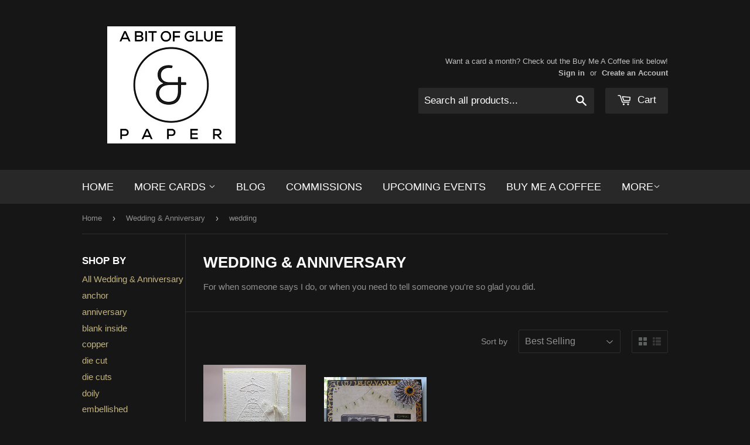

--- FILE ---
content_type: image/svg+xml
request_url: https://abitofglueandpaper.ca/cdn/shop/t/3/assets/collection-view-list.svg?v=59201406573400478321441572643
body_size: -272
content:
<?xml version="1.0" encoding="utf-8"?>
<!-- Generator: Adobe Illustrator 17.1.0, SVG Export Plug-In . SVG Version: 6.00 Build 0)  -->
<!DOCTYPE svg PUBLIC "-//W3C//DTD SVG 1.1//EN" "http://www.w3.org/Graphics/SVG/1.1/DTD/svg11.dtd">
<svg version="1.1" id="Layer_1" xmlns="http://www.w3.org/2000/svg" xmlns:xlink="http://www.w3.org/1999/xlink" x="0px" y="0px"
	 width="14px" height="14px" viewBox="0 0 14 14" enable-background="new 0 0 14 14" xml:space="preserve">
<g>
	<g>
		<path fill-rule="evenodd" clip-rule="evenodd" fill="#5D5E5E" d="M2.8,0H1C0.4,0,0,0.4,0,1v1.8c0,0.6,0.4,1,1,1h1.8
			c0.6,0,1-0.4,1-1V1C3.8,0.4,3.4,0,2.8,0z M13,0H6.1c-0.6,0-1,0.4-1,1v1.8c0,0.6,0.4,1,1,1H13c0.6,0,1-0.4,1-1V1
			C14,0.4,13.6,0,13,0z M2.8,5.1H1c-0.6,0-1,0.4-1,1v1.8c0,0.6,0.4,1,1,1h1.8c0.6,0,1-0.4,1-1V6.1C3.8,5.5,3.4,5.1,2.8,5.1z M13,5.1
			H6.1c-0.6,0-1,0.4-1,1v1.8c0,0.6,0.4,1,1,1H13c0.6,0,1-0.4,1-1V6.1C14,5.5,13.6,5.1,13,5.1z M2.8,10.2H1c-0.6,0-1,0.4-1,1V13
			c0,0.6,0.4,1,1,1h1.8c0.6,0,1-0.4,1-1v-1.8C3.8,10.6,3.4,10.2,2.8,10.2z M13,10.2H6.1c-0.6,0-1,0.4-1,1V13c0,0.6,0.4,1,1,1H13
			c0.6,0,1-0.4,1-1v-1.8C14,10.6,13.6,10.2,13,10.2z"/>
	</g>
</g>
</svg>
